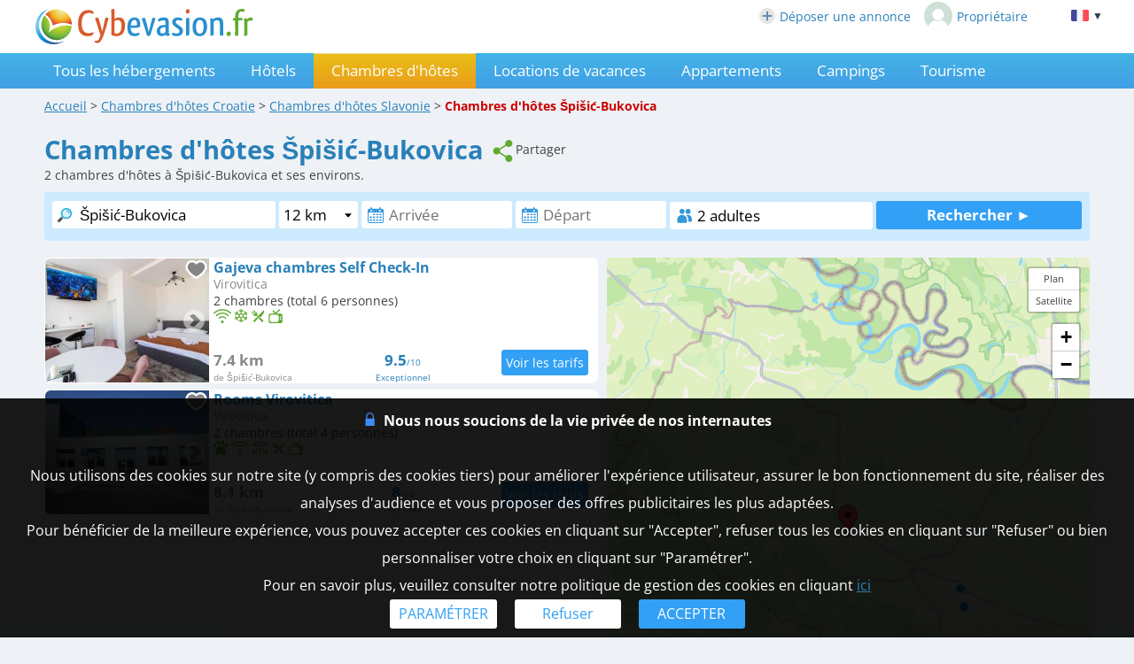

--- FILE ---
content_type: text/html; charset=UTF-8
request_url: https://www.cybevasion.fr/chambres-hotes-spisic-bukovica-v226592.html
body_size: 13499
content:
<!DOCTYPE HTML>
<html lang="fr">
<head>
<meta charset="utf-8">
<meta http-equiv="Content-Type" content="text/html; charset=utf-8">
<meta name="viewport" content="width=device-width, initial-scale=1.0">
<meta name="description" content="Chambres d'hôtes de Špišić-Bukovica (Slavonie) et ses environs">
<meta name="theme-color" content="#1e92d9">
<meta name="msapplication-navbutton-color" content="#1e92d9">
<meta name="apple-mobile-web-app-status-bar-style" content="black-translucent">
<meta property="og:site_name" content="Cybevasion.fr">
<meta property="og:type" content="place">
<meta property="place:location:latitude" content="45.857201">
<meta property="place:location:longitude" content="17.299400">
<meta property="og:url" content="https://www.cybevasion.fr/chambres-hotes-spisic-bukovica-v226592.html">
<meta property="og:title" content="Chambres d'hôtes à Špišić-Bukovica (Slavonie) et ses environs">
<meta property="og:description" content="Chambres d'hôtes de Špišić-Bukovica (Slavonie) et ses environs">
<meta property="og:image" content="https://www.cybevasion.fr/lib3/og_default2.png">
<title>Chambres d'hôtes à Špišić-Bukovica (Slavonie) et ses environs</title>
<style type="text/css">
/* open-sans-regular - latin */
@font-face {
	font-display: swap;
	font-family: 'Open Sans';
	font-style: normal;
	font-weight: 400;
	src: url('/fonts/open-sans-v35-latin-regular.woff2') format('woff2'), url('/fonts/open-sans-v35-latin-regular.ttf') format('truetype');
}
/* open-sans-700 - latin */
@font-face {
	font-display: swap;
	font-family: 'Open Sans';
	font-style: normal;
	font-weight: 700;
	src: url('/fonts/open-sans-v35-latin-700.woff2') format('woff2'), url('/fonts/open-sans-v35-latin-700.ttf') format('truetype');
}
</style>
<link rel="stylesheet" type="text/css" href="/css/normalize.css">
<link rel="stylesheet" type="text/css" href="/css/css_common.css?202505201415">
<link rel="stylesheet" type="text/css" href="/css/css_maps.css?202406121644">
<link rel="stylesheet" type="text/css" href="/css/css_mobile.css?202502261109">
<link rel="stylesheet" type="text/css" href="/css/css_print.css?202305190920" media="print">
<link rel="preload" as="style" href="/javascript/litepicker/litepicker.css?202301121513" onload="this.onload=null;this.rel='stylesheet';this.type='text/css'">
<link rel="preload" as="style" href="/jquery/jquery-ui.css?201912101450" onload="this.onload=null;this.rel='stylesheet';this.type='text/css'">
<link rel="preload" as="style" href="/jquery/jquery.swipebox.min.css?202407301104" onload="this.onload=null;this.rel='stylesheet';this.type='text/css'">
<link rel="preload" as="style" href="/jquery/jquery.qtip.css?201602121739" onload="this.onload=null;this.rel='stylesheet';this.type='text/css'">
<link rel="preload" as="style" href="/jquery/jquery.intlTelInput.css" onload="this.onload=null;this.rel='stylesheet';this.type='text/css'">
<link rel="preload" as="style" href="/javascript/leaflet/leaflet-pegman.css" onload="this.onload=null;this.rel='stylesheet';this.type='text/css'">
<link rel="preload" as="style" href="/javascript/swiper/swiper-bundle.min.css?202411141124" onload="this.onload=null;this.rel='stylesheet';this.type='text/css'">

<!--[if IE 9]>
<style>
select{
	padding-right: 4px;
}
</style>
<![endif]-->
<link rel="stylesheet" type="text/css" href="/css/css_chambreshotes.css?201511261453">

<!-- Google tag (gtag.js) -->
<script async src="https://www.googletagmanager.com/gtag/js?id=G-MRGSVG71Q4"></script>
<script>
	window.dataLayer = window.dataLayer || [];
	function gtag(){dataLayer.push(arguments);}
	gtag('js', new Date());

	gtag('config', 'G-MRGSVG71Q4', {'allow_enhanced_conversions' : true});
</script>


<script async src="https://www.googletagmanager.com/gtag/js?id=AW-1070130545"></script>
<script>
	window.dataLayer = window.dataLayer || [];
	function gtag(){dataLayer.push(arguments);}
	gtag('js', new Date());

	gtag('config', 'AW-1070130545', {'allow_enhanced_conversions' : true});
</script>
</head>

<body>

<div id="body-container">
<div id="header-site" >
<div id="header-site-content">
<div id="logo">
<a href="//www.cybevasion.fr/"><img src="/lib3/svg/logo_cyb.svg" height="40"></a>
</div>
<div id="header_links"><a href="https://www.cybevasion.fr/inscription" style="display: inline-flex;align-items: center;margin-right: 15px;"><img src="/lib3/svg/adherents/plus_.svg" width="18" height="18" style="margin-right: 5px;">Déposer une annonce</a><a href="https://www.cybevasion.fr/adherents/" style="display: inline-flex;align-items: center;"><img src="https://www.cybevasion.fr/img_moncompte" width="32" height="32" style="border-radius: 50%;margin-right: 5px;">Propriétaire</a></div><div class="flag_ordi" id="flags" onclick="disp_lang('show', event);">
<a id="lang_selected"><img src="/lib3/drapeaux3/fr.svg"> <span  style="font-size: 0.8em;">▼</span></a>
<div id="list_flags">
<ul>
<li><div style="padding: 4px;cursor: default;"><img src="/lib3/drapeaux3/fr.svg"> <span style="color: #999999;">Français</span></div></li>
<li><a href="chambres-hotes-spisic-bukovica-v226592_en.html" hreflang="en"><img src="/lib3/drapeaux3/en.svg"> <span>English</span></a></li>
<li><a href="chambres-hotes-spisic-bukovica-v226592_de.html" hreflang="de"><img src="/lib3/drapeaux3/de.svg"> <span>Deutsch</span></a></li>
<li><a href="chambres-hotes-spisic-bukovica-v226592_es.html" hreflang="es"><img src="/lib3/drapeaux3/es.svg"> <span>Español</span></a></li>
<li><a href="chambres-hotes-spisic-bukovica-v226592_it.html" hreflang="it"><img src="/lib3/drapeaux3/it.svg"> <span>Italiano</span></a></li>
<li><a href="chambres-hotes-spisic-bukovica-v226592_nl.html" hreflang="nl"><img src="/lib3/drapeaux3/nl.svg"> <span>Nederlands</span></a></li>
</ul>
</div>
</div>
</div>
</div>

<div id="menu">
<img src="/lib3/menu_hamburger.svg" class="menuImageBurger" id="menuImage"> 
<!--<img src="/lib3/svg/close.svg" style="display: none;" id="menuImageClose"  class="menuImageClose">-->

<div id="menu-container" class="menu_hide">
<div id="menu-content">

<a id="th" href="/tous-les-hebergements-spisic-bukovica-v226592.html">Tous les hébergements</a><a id="ho" href="/hotels-spisic-bukovica-v226592.html">Hôtels</a><div id="ch" class="selected">Chambres d'hôtes</div><a id="gi" href="/gites-spisic-bukovica-v226592.html">Locations de vacances</a><a id="ap" href="/appartements-spisic-bukovica-v226592.html">Appartements</a><a id="ca" href="campings-croatie-p94.html">Campings</a><a id="to" href="tourisme-croatie-p94.html">Tourisme</a><a class="menu_favoris" href="/mes-listes.html" style="text-decoration: none;">Favoris<span style="vertical-align: middle;margin-left: 4px;"><img src="/lib3/svg/heart_nb.svg" width="14" height="14"/></span></a><div class="only_phone-tablet" style="display: none;"><div style="position: relative; padding-top: 0px; top: 0px; padding-bottom: 0px;" class="flagMobile"  id="flags" onclick="disp_lang('show', event);">
<a id="lang_selected"><img src="/lib3/drapeaux3/fr.svg"><span class="nom_lang">Français</span><img id="fleche_lang_mobile" src="/lib3/svg/navigate-next.svg"></a>
<div id="list_flags">
<ul>
<li><div style="padding: 4px;cursor: default;"><img src="/lib3/drapeaux3/fr.svg"> <span style="color: #999999;">Français</span></div></li>
<li><a href="chambres-hotes-spisic-bukovica-v226592_en.html" hreflang="en"><img src="/lib3/drapeaux3/en.svg"> <span>English</span></a></li>
<li><a href="chambres-hotes-spisic-bukovica-v226592_de.html" hreflang="de"><img src="/lib3/drapeaux3/de.svg"> <span>Deutsch</span></a></li>
<li><a href="chambres-hotes-spisic-bukovica-v226592_es.html" hreflang="es"><img src="/lib3/drapeaux3/es.svg"> <span>Español</span></a></li>
<li><a href="chambres-hotes-spisic-bukovica-v226592_it.html" hreflang="it"><img src="/lib3/drapeaux3/it.svg"> <span>Italiano</span></a></li>
<li><a href="chambres-hotes-spisic-bukovica-v226592_nl.html" hreflang="nl"><img src="/lib3/drapeaux3/nl.svg"> <span>Nederlands</span></a></li>
</ul>
</div>
</div>
<script type="text/javascript">
	function partage(from,url,sujet){
		if(from == 'menu' && navigator.share){
			navigator.share({
				title: sujet,
				/*text: 'Check out web.dev.',*/
				url: url,
			})
			.then(() => console.log('Successful share'))
			.catch((error) => console.log('Error sharing', error));
		}else{
			$('#togglePartage-'+from).toggle();
			$.get('favorisDansCookies.php?action=clicPartage');
		}

	}
</script>
<div class="bloc-partage-favoris"><div class="bloc-visible"><div class="sous-bloc-partage-favoris" onclick="partage('menu','https://www.cybevasion.fr/chambres-hotes-spisic-bukovica-v226592.html','Chambres d\'hôtes à Špišić-Bukovica (Slavonie) et ses environs')" style="cursor: pointer;margin-left: 5px;"><img src="/lib3/svg/share.svg"><span class="not_phone-tablet">Partager</span></div></div><div style="display:none" class="togglePartage"><div class="listePartage lienPartage"><a href="" onclick="var r = copyToClipboard_all('lienPage');if(r){var this_ = $(this).find('.btn_copier_lien');this_.html('Lien copié !');setTimeout(function(){$(this_).html('Copier le lien');}, 3000);}return false;"><img src="/lib3/svg/link.svg" alt="Partager par e-mail" width="32" style="height: 100%;"><span id="lienPage" style="display: none;">https://www.cybevasion.fr/chambres-hotes-spisic-bukovica-v226592.html</span><span class="btn_copier_lien">Copier le lien</span></a></div><div class="listePartage lienPartage"><a href="mailto:?subject=Chambres%20d%27h%C3%B4tes%20%C3%A0%20%C5%A0pi%C5%A1i%C4%87-Bukovica%20%28Slavonie%29%20et%20ses%20environs&body=Chambres%20d%27h%C3%B4tes%20%C3%A0%20%C5%A0pi%C5%A1i%C4%87-Bukovica%20%28Slavonie%29%20et%20ses%20environs%0D%0Ahttps%3A%2F%2Fwww.cybevasion.fr%2Fchambres-hotes-spisic-bukovica-v226592.html%0D%0A"><img src="/lib3/svg/social/mail_b.svg" alt="Partager par e-mail" width="32" style="height: 100%;"><span>Partager par e-mail</span></a></div><div class="listePartage lienPartage"><a href="https://www.facebook.com/dialog/send?app_id=592351673215899&link=https%3A%2F%2Fwww.cybevasion.fr%2Fchambres-hotes-spisic-bukovica-v226592.html&redirect_uri=https%3A%2F%2Fwww.cybevasion.fr%2Fchambres-hotes-spisic-bukovica-v226592.html&display=popup" onclick="javascript:openWindow(this.href, '', 600, 600); return false;"><img src="/lib3/svg/social/messenger.svg" alt="Partager sur Messenger" width="32" style="height: 100%;"><span>Partager sur Messenger</span></a></div><div class="listePartage lienPartage"><a href="https://www.facebook.com/sharer/sharer.php?u=https%3A%2F%2Fwww.cybevasion.fr%2Fchambres-hotes-spisic-bukovica-v226592.html" onclick="javascript:openWindow(this.href, '', 600, 600); return false;"><img src="/lib3/svg/social/facebook.svg" alt="Partager sur Facebook" width="32" style="height: 100%;"><span>Partager sur Facebook</span></a></div></div></div></div><span class="only_phone" style="display: none;"><a href="https://www.cybevasion.fr/inscription.html">Déposer une annonce</a><a href="https://www.cybevasion.fr/adherents/">Espace propriétaire</a></span></div>
</div>
</div>

<div id="body-content">
<div id="fil-ariane"><div itemscope itemtype="http://schema.org/BreadcrumbList"><span class="not_phone"><span itemprop="itemListElement" itemscope itemtype="https://schema.org/ListItem"><a href="/" itemprop="item" typeof="WebPage"><span itemprop="name">Accueil</span></a><meta itemprop="position" content="1"></span> &gt; </span><span itemprop="itemListElement" itemscope itemtype="https://schema.org/ListItem"><a href="chambres-hotes-croatie-p94.html" itemprop="item" typeof="WebPage"><span itemprop="name"><span class="not_phone-tablet">Chambres d'hôtes </span>Croatie</span></a><meta itemprop="position" content="2"></span> &gt; <span class="not_phone"><span itemprop="itemListElement" itemscope itemtype="https://schema.org/ListItem"><a href="chambres-hotes-slavonie-r578.html" itemprop="item" typeof="WebPage"><span itemprop="name"><span class="not_phone-tablet">Chambres d'hôtes </span>Slavonie</span></a><meta itemprop="position" content="3"></span></span> &gt; <b><span class="not_phone-tablet">Chambres d'hôtes </span>Špišić-Bukovica</b></div></div>
<div id="header-page">
<h1>Chambres d'hôtes Špišić-Bukovica</h1>

<div class="not_phone" style="display: inline-block; vertical-align: super;">
	<script type="text/javascript">
	function partage(from,url,sujet){
		if(from == 'menu' && navigator.share){
			navigator.share({
				title: sujet,
				/*text: 'Check out web.dev.',*/
				url: url,
			})
			.then(() => console.log('Successful share'))
			.catch((error) => console.log('Error sharing', error));
		}else{
			$('#togglePartage-'+from).toggle();
			$.get('favorisDansCookies.php?action=clicPartage');
		}

	}
</script>
<div class="bloc-partage-favoris"><div class="bloc-visible"><div class="sous-bloc-partage-favoris" onclick="partage('menu','https://www.cybevasion.fr/chambres-hotes-spisic-bukovica-v226592.html','Chambres d\'hôtes à Špišić-Bukovica (Slavonie) et ses environs')" style="cursor: pointer;margin-left: 5px;"><img src="/lib3/svg/share.svg"><span class="not_phone-tablet">Partager</span></div></div><div style="display:none" class="togglePartage"><div class="listePartage lienPartage"><a href="" onclick="var r = copyToClipboard_all('lienPage');if(r){var this_ = $(this).find('.btn_copier_lien');this_.html('Lien copié !');setTimeout(function(){$(this_).html('Copier le lien');}, 3000);}return false;"><img src="/lib3/svg/link.svg" alt="Partager par e-mail" width="32" style="height: 100%;"><span id="lienPage" style="display: none;">https://www.cybevasion.fr/chambres-hotes-spisic-bukovica-v226592.html</span><span class="btn_copier_lien">Copier le lien</span></a></div><div class="listePartage lienPartage"><a href="mailto:?subject=Chambres%20d%27h%C3%B4tes%20%C3%A0%20%C5%A0pi%C5%A1i%C4%87-Bukovica%20%28Slavonie%29%20et%20ses%20environs&body=Chambres%20d%27h%C3%B4tes%20%C3%A0%20%C5%A0pi%C5%A1i%C4%87-Bukovica%20%28Slavonie%29%20et%20ses%20environs%0D%0Ahttps%3A%2F%2Fwww.cybevasion.fr%2Fchambres-hotes-spisic-bukovica-v226592.html%0D%0A"><img src="/lib3/svg/social/mail_b.svg" alt="Partager par e-mail" width="32" style="height: 100%;"><span>Partager par e-mail</span></a></div><div class="listePartage lienPartage"><a href="https://www.facebook.com/dialog/send?app_id=592351673215899&link=https%3A%2F%2Fwww.cybevasion.fr%2Fchambres-hotes-spisic-bukovica-v226592.html&redirect_uri=https%3A%2F%2Fwww.cybevasion.fr%2Fchambres-hotes-spisic-bukovica-v226592.html&display=popup" onclick="javascript:openWindow(this.href, '', 600, 600); return false;"><img src="/lib3/svg/social/messenger.svg" alt="Partager sur Messenger" width="32" style="height: 100%;"><span>Partager sur Messenger</span></a></div><div class="listePartage lienPartage"><a href="https://www.facebook.com/sharer/sharer.php?u=https%3A%2F%2Fwww.cybevasion.fr%2Fchambres-hotes-spisic-bukovica-v226592.html" onclick="javascript:openWindow(this.href, '', 600, 600); return false;"><img src="/lib3/svg/social/facebook.svg" alt="Partager sur Facebook" width="32" style="height: 100%;"><span>Partager sur Facebook</span></a></div></div></div></div>
<br><span id="nb_etabs">2</span> chambres d'hôtes à Špišić-Bukovica et ses environs.</div>

<form id="form_annonces" class="form_with_rayon " action="chambres-hotes-search.html" method="get"><ul id="menu-destination"><li class="select_default" onClick="devSelectDestination();" ><a  class="select_default_a" style="color:white; text-decoration: none" href="#" >Chambres d'hôtes</a><img id="arrow_dev" style="width:20px; color:white; position: absolute; right: 10px !important; margin-top: 5px;" src="https://www.cybevasion.fr/lib3/svg/navigate-down_white.svg"><ul style="background:rgb(228, 229, 229)" id="menu_destnation_content"><li id="th_mobile" class="" class="hebergement_selected" ><a  href="/tous-les-hebergements-spisic-bukovica-v226592.html">Tous les hébergements</a></li><li id="ho_mobile" class=""><a href="/hotels-spisic-bukovica-v226592.html">Hôtels</a></li><li id="ch_mobile" class="hebergement_selected" ><a href="/chambres-hotes-spisic-bukovica-v226592.html">Chambres d'hôtes</a></li><li id="gi_mobile" class=""><a href="/gites-spisic-bukovica-v226592.html" >Locations de vacances</a></li><li id="ap_mobile" class=""><a href="/appartements-spisic-bukovica-v226592.html">Appartements</a></li><li id="ca_mobile" class="" style="margin-right: 0;"><a href="campings-croatie-p94.html">Campings</a></li></ul></li></ul><div id="annoncesbox"><div id="annoncesbox-content"><input type="hidden" name="utm_medium" value="seo-page"><div id="mots_cles_div" class="form_moteur_annonces_input"><input id="mots_cles_destination" name="mots_cles" type="text" placeholder="Destination" class="keywords_form_ann" autocomplete="off" data-tabindex="1" onkeyup="search_suggested_v2(event, 'mots_cles_destination', 'fr', 0, 0, '', 'chambreshotes');" value="&Scaron;pi&scaron;ić-Bukovica"><div id="mots_cles_destination_sugg"></div><input id="type_lieu" name="id_ville" type="hidden" value="226592"></div><div id="rayon_div" class="form_moteur_annonces_input"><select id="rayona" name="rayon"><option value="0.2">0.2 km</option><option value="0.4">0.4 km</option><option value="0.8">0.8 km</option><option value="1.5">1.5 km</option><option value="3">3 km</option><option value="6">6 km</option><option value="12" selected>12 km</option><option value="24">24 km</option></select></div><div id="date_arrivee_div" class="form_moteur_annonces_input"><input id="date_arrivee_m_litepicker" type="text" placeholder="Arrivée" class="input_calendar notranslate with_clear_button hasDatepicker" data-dp2="#date_depart_m_litepicker" data-date_hidden="#date_arrivee_f" data-idtab="date_arrivee_m_litepicker" data-tabindex="2" size="12" autocomplete="off" value="" readonly><input id="date_arrivee_f" type="hidden" name="date_arrivee" value=""><span class="clear_button" >&nbsp;</span></div><div id="date_depart_div" class="form_moteur_annonces_input"><input id="date_depart_m_litepicker" type="text" placeholder="Départ" class="input_calendar notranslate with_clear_button hasDatepicker" data-date_hidden="#date_depart_f" data-idtab="date_arrivee_m_litepicker" size="12" autocomplete="off" value="" readonly><input id="date_depart_f" type="hidden" name="date_depart" value=""><span class="clear_button" >&nbsp;</span></div><div id="nb_personnes_div" class="form_moteur_annonces_input"> <div id="wrap_nb_personnes" ><input type="text" id="nb_personnes_text" class="input_personnes " readonly placeholder="Personnes" value="2 adultes"><div id="nb_personnes_toggle" class="nb_personnes_toggle" data-selector="de7eb1a9"><div class="groupe_nb_personnes groupe_adultes" data-type="nb_adultes"><div class="libelle">Adultes</div><div class="bloc_change_nb_adultes"><div class="action_less"><img src="/lib3/svg/adherents/moins_.svg" width="24px" height="24px"></div><div class="nb">2</div><div class="action_more"><img src="/lib3/svg/adherents/plus_.svg" width="24px" height="24px"></div></div></div><div class="groupe_nb_personnes groupe_enfants" data-type="nb_enfants"><div class="libelle">Enfants</div><div class="bloc_change_nb_enfants"><div class="action_less"><img src="/lib3/svg/adherents/moins_.svg" width="24px" height="24px"></div><div class="nb">-</div><div class="action_more"><img src="/lib3/svg/adherents/plus_.svg" width="24px" height="24px"></div></div></div><div class="ages_enfants" ><div class="conteneur_ages_enfants"></div></div><div class="groupe_nb_personnes groupe_chambres" data-type="nb_chambres"><div class="libelle">Chambres</div><div class="bloc_change_nb_chambres"><div class="action_less"><img src="/lib3/svg/adherents/moins_.svg" width="24px" height="24px"></div><div class="nb">-</div><div class="action_more"><img src="/lib3/svg/adherents/plus_.svg" width="24px" height="24px"></div></div></div><input type="hidden" name="nb_animaux" value="0"><input type="hidden" name="nb_personnes" value="2"><input type="hidden" name="nb_adultes" value="2"><input type="hidden" name="nb_enfants" value="0"><input type="hidden" name="nb_chambres" value="1"><input type="hidden" name="nb_chambres_ann" value="0"><div class="button-main fermer_nb_personnes">Fermer</div></div></div></div><div id="bloc_search_submit"><input type="button" class="button-bleu button-search-moteur" value="Rechercher ►" onclick="verif_form_ann();"></div></div></div></form><div class="modal">
	<div class="please-wait"><img src="/lib3/loader1.gif"><br>Veuillez patienter...<br>nous recherchons les établissements<br>qui correspondent à votre recherche</div>
</div>

<script>
	function devSelectDestination(){
		let objectJavascript = document.getElementById("menu_destnation_content"); 

		const max_height = objectJavascript.style.maxHeight;
		if(max_height >= "15em"){
			$("#menu_destnation_content").css("max-height","0");
			$("#arrow_dev").css("transform","rotate(0deg)");
		}else{
			$("#menu_destnation_content").css("max-height","16em");
			$("#arrow_dev").css("transform","rotate(180deg)");
		}
	}

</script><br>
<div id="results-with-map">

<div  id="blocListResult" class="bloc-listing bloc-listing-50 listing-left-pane">
<a id="result_h5747176" onclick="redir_prg(this);" class="etab" onmouseover="affiche_pin('h5747176');" onmouseout="revert_pin('h5747176');" data-nbp="60">
<div class="etab-content-illus lazy img-mini-liste" data-original="https://q-xx.bstatic.com/xdata/images/hotel/max300/380092589.jpg?k=d90112f2cd37af4de1a702eb41747681cbfb2c11f034ba056690e2c70b3146d1&o=" style="background-image: url('/lib3/empty.gif');background-size: cover; background-position-x: center; background-position-y: center;position: relative;"><div class="bloc-partage-favoris-liste"><div class="bloc-visible"><div class="sous-bloc-partage-favoris imgAddFavoris_5747176" onclick="creation_modale_toutes_listes(event, 5747176, true, false);" style="cursor: pointer;"><div class="coeur_image coeur_image_nb" title="Ajouter à ma liste"></div></div><div class="sous-bloc-partage-favoris imgDeleteFavoris_5747176" onclick="suppr_ann_listes(event, 5747176, true, false);" style="cursor: pointer;display: none;"><div class="coeur_image coeur_image_c" title="Supprimer de ma liste"></div></div></div></div><img src="/lib3/svg/photo_prev.svg" width="14" class="fleche fleche_liste fleche_gauche" data-sens="prev"><img src="/lib3/svg/photo_next.svg" width="14" class="fleche fleche_liste fleche_droite" data-sens="next"></div>
<div class="etab-content-body">
<div style="position: relative;height: 100%;"><div class="force-ellipsis" style="width: 100%; position: absolute; top: 0;"><b class="title link">Gajeva chambres Self Check-In</b></div><br>
<span class="etab-content-address not_phone-tablet">Virovitica<br></span>
<span class="force-ellipsis" style="display: block;">2 chambres (total 6 personnes)</span>
<img src="/lib3/svg/prestas/175.svg" height="16" title="WiFi gratuit"> <img src="/lib3/svg/prestas/27.svg" height="16" title="Climatisation"> <img src="/lib3/svg/prestas/8.svg" height="16" title="Restaurant"> <img src="/lib3/svg/prestas/25.svg" height="16" title="T&eacute;l&eacute;vision"> <div class="etab-content-footer">
<div class="etab-content-footer-item etab-content-footer-dist force-ellipsis"><b>7.4 km</b><span class="mini-texte2 not_phone"><br>de Špišić-Bukovica</span></div><div class="etab-content-footer-item etab-content-footer-avis"><b>9.5</b><span class="mini-texte2">/10<span class="not_phone"><br>
Exceptionnel</span></span>
</div><div class="etab-content-footer-item etab-content-footer-tarif footer-tarif-annonce"><div class="etab-tarifs"><div class="etab-footer" style="pointer-events: auto;" onclick="open_datepicker_search();return false;"><input value="Voir les tarifs" type="button" class="button-bleu" style="padding: 4px;"></div></div></div></div>
</div>
</div>
<form class="redir_prg" action="/redirect/prg" method="POST" style="display: none;"><input name="to" type="hidden" value="L3MvVmlyb3ZpdGljYS0tU2xhdm9uaWUtLUNyb2F0aWU/[base64]"></form></a>

<a id="result_h5380735" onclick="redir_prg(this);" class="etab" onmouseover="affiche_pin('h5380735');" onmouseout="revert_pin('h5380735');" data-nbp="15">
<div class="etab-content-illus lazy img-mini-liste" data-original="https://q-xx.bstatic.com/xdata/images/hotel/max300/7719663.jpg?k=50aaf2e34c003e845932cc7764ca5bdbdd89f632ff3ba67f9a57bbb9f2a0d6b2&o=&a=303412" style="background-image: url('/lib3/empty.gif');background-size: cover; background-position-x: center; background-position-y: center;position: relative;"><div class="bloc-partage-favoris-liste"><div class="bloc-visible"><div class="sous-bloc-partage-favoris imgAddFavoris_5380735" onclick="creation_modale_toutes_listes(event, 5380735, true, false);" style="cursor: pointer;"><div class="coeur_image coeur_image_nb" title="Ajouter à ma liste"></div></div><div class="sous-bloc-partage-favoris imgDeleteFavoris_5380735" onclick="suppr_ann_listes(event, 5380735, true, false);" style="cursor: pointer;display: none;"><div class="coeur_image coeur_image_c" title="Supprimer de ma liste"></div></div></div></div><img src="/lib3/svg/photo_prev.svg" width="14" class="fleche fleche_liste fleche_gauche" data-sens="prev"><img src="/lib3/svg/photo_next.svg" width="14" class="fleche fleche_liste fleche_droite" data-sens="next"></div>
<div class="etab-content-body">
<div style="position: relative;height: 100%;"><div class="force-ellipsis" style="width: 100%; position: absolute; top: 0;"><b class="title link">Rooms Virovitica</b></div><br>
<span class="etab-content-address not_phone-tablet">Virovitica<br></span>
<span class="force-ellipsis" style="display: block;">2 chambres (total 4 personnes)</span>
<img src="/lib3/svg/prestas/2.svg" height="16" title="Animaux accept&eacute;s"> <img src="/lib3/svg/prestas/175.svg" height="16" title="WiFi gratuit"> <img src="/lib3/svg/prestas/44.svg" height="16" title="Terrasse"> <img src="/lib3/svg/prestas/8.svg" height="16" title="Restaurant"> <img src="/lib3/svg/prestas/25.svg" height="16" title="T&eacute;l&eacute;vision"> <div class="etab-content-footer">
<div class="etab-content-footer-item etab-content-footer-dist force-ellipsis"><b>8.1 km</b><span class="mini-texte2 not_phone"><br>de Špišić-Bukovica</span></div><div class="etab-content-footer-item etab-content-footer-avis"><b>8</b><span class="mini-texte2">/10<span class="not_phone"><br>
Très bien</span></span>
</div><div class="etab-content-footer-item etab-content-footer-tarif footer-tarif-annonce"><div class="etab-tarifs"><div class="etab-footer" style="pointer-events: auto;" onclick="open_datepicker_search();return false;"><input value="Voir les tarifs" type="button" class="button-bleu" style="padding: 4px;"></div></div></div></div>
</div>
</div>
<form class="redir_prg" action="/redirect/prg" method="POST" style="display: none;"><input name="to" type="hidden" value="L3MvVmlyb3ZpdGljYS0tU2xhdm9uaWUtLUNyb2F0aWU/[base64]"></form></a>

</div>

<div id="blocRight" class="bloc-listing bloc-listing-50 listing-right-pane">
<div id="map-block">
    <div id="map-canvas"></div>
	<div style="display : none"  id="swiperMap" class="swiper mySwiper swiperMap"><div class="swiper-wrapper"><div id="slide_0" class="swiper-slide" style="background: white"><div id="etab_5747176"  class="etab etab_map"><div onclick="closeWiper(event)" style="width: 15px; position: absolute;  z-index: 99; background: white; border-radius: 25px;  padding: 5px; margin: 3px;" class="bloc-close-swiper"><svg xmlns="http://www.w3.org/2000/svg" viewBox="0 0 1128.9 1128.9" focusable="false" fill="#848484" style="display: block; width: 15px;"><path d="M690.8 564.5L985.2 270a89.4 89.4 0 1 0-126.4-126.4L564.4 438 270 143.7A89.3 89.3 0 1 0 143.6 270L438 564.5 143.6 858.8A89.4 89.4 0 1 0 270 985.2L564.4 691l294.4 294.3a89 89 0 0 0 126.5 0c35-34.8 35-91.5 0-126.4z"/></svg></div><a id="popup_img_h5747176" onclick="redir_prg(this);" style="display: block;text-decoration: none;cursor: pointer;" data-nbp="60"><div data-original="https://q-xx.bstatic.com/xdata/images/hotel/max300/380092589.jpg?k=d90112f2cd37af4de1a702eb41747681cbfb2c11f034ba056690e2c70b3146d1&o=" class="etab-content-illus lazy img-mini-liste" style="background-image: url('https://q-xx.bstatic.com/xdata/images/hotel/max300/380092589.jpg?k=d90112f2cd37af4de1a702eb41747681cbfb2c11f034ba056690e2c70b3146d1&o='); background-size: cover; background-position: 50% 50%;position: relative;"><div class="bloc-partage-favoris-liste"><div class="bloc-visible"><div class="sous-bloc-partage-favoris imgAddFavoris_5747176" onclick="creation_modale_toutes_listes(event, 5747176, true, false);" style="cursor: pointer;"><div class="coeur_image coeur_image_nb" title="Ajouter à ma liste"></div></div><div class="sous-bloc-partage-favoris imgDeleteFavoris_5747176" onclick="suppr_ann_listes(event, 5747176, true, false);" style="cursor: pointer;display: none;"><div class="coeur_image coeur_image_c" title="Supprimer de ma liste"></div></div></div></div></div>
<div class="etab-content-body"><div class="force-ellipsis" style="width: 99%; position: absolute; top: 0; font-size: 1em;"><b class="title link">Gajeva chambres Self Check-In</b></div><br>
<span class="description"><span class="force-ellipsis" style="display: block; color: #666666;">2 chambres (total 6 personnes)</span>
<img src="/lib3/svg/prestas/175.svg" height="16" title="WiFi gratuit"> <img src="/lib3/svg/prestas/27.svg" height="16" title="Climatisation"> <img src="/lib3/svg/prestas/8.svg" height="16" title="Restaurant"> <img src="/lib3/svg/prestas/25.svg" height="16" title="T&eacute;l&eacute;vision"> </span><div class="etab-content-footer"><div class="bottom-center_map force-ellipsis"><div style="text-align: left" class="moyenne-etab">9.5<span class="mini-texte" style="font-weight: normal;">/10</span></div> 
</div><div class="bottom-right_map"><div class="tarif-etab"><div class="etab-footer" style="pointer-events: auto;" onclick="open_datepicker_search();return false;"><input value="Voir les tarifs" type="button" class="button-bleu" style="padding: 4px;"></div></div></div></div></div>
<form class="redir_prg" action="/redirect/prg" method="POST" style="display: none;"><input name="to" type="hidden" value="L3MvVmlyb3ZpdGljYS0tU2xhdm9uaWUtLUNyb2F0aWU/[base64]"></form></a></div></div><div id="slide_1" class="swiper-slide" style="background: white"><div id="etab_5380735"  class="etab etab_map"><div onclick="closeWiper(event)" style="width: 15px; position: absolute;  z-index: 99; background: white; border-radius: 25px;  padding: 5px; margin: 3px;" class="bloc-close-swiper"><svg xmlns="http://www.w3.org/2000/svg" viewBox="0 0 1128.9 1128.9" focusable="false" fill="#848484" style="display: block; width: 15px;"><path d="M690.8 564.5L985.2 270a89.4 89.4 0 1 0-126.4-126.4L564.4 438 270 143.7A89.3 89.3 0 1 0 143.6 270L438 564.5 143.6 858.8A89.4 89.4 0 1 0 270 985.2L564.4 691l294.4 294.3a89 89 0 0 0 126.5 0c35-34.8 35-91.5 0-126.4z"/></svg></div><a id="popup_img_h5380735" onclick="redir_prg(this);" style="display: block;text-decoration: none;cursor: pointer;" data-nbp="15"><div data-original="https://q-xx.bstatic.com/xdata/images/hotel/max300/7719663.jpg?k=50aaf2e34c003e845932cc7764ca5bdbdd89f632ff3ba67f9a57bbb9f2a0d6b2&o=&a=303412" class="etab-content-illus lazy img-mini-liste" style="background-image: url('https://q-xx.bstatic.com/xdata/images/hotel/max300/7719663.jpg?k=50aaf2e34c003e845932cc7764ca5bdbdd89f632ff3ba67f9a57bbb9f2a0d6b2&o=&a=303412'); background-size: cover; background-position: 50% 50%;position: relative;"><div class="bloc-partage-favoris-liste"><div class="bloc-visible"><div class="sous-bloc-partage-favoris imgAddFavoris_5380735" onclick="creation_modale_toutes_listes(event, 5380735, true, false);" style="cursor: pointer;"><div class="coeur_image coeur_image_nb" title="Ajouter à ma liste"></div></div><div class="sous-bloc-partage-favoris imgDeleteFavoris_5380735" onclick="suppr_ann_listes(event, 5380735, true, false);" style="cursor: pointer;display: none;"><div class="coeur_image coeur_image_c" title="Supprimer de ma liste"></div></div></div></div></div>
<div class="etab-content-body"><div class="force-ellipsis" style="width: 99%; position: absolute; top: 0; font-size: 1em;"><b class="title link">Rooms Virovitica</b></div><br>
<span class="description"><span class="force-ellipsis" style="display: block; color: #666666;">2 chambres (total 4 personnes)</span>
<img src="/lib3/svg/prestas/2.svg" height="16" title="Animaux accept&eacute;s"> <img src="/lib3/svg/prestas/175.svg" height="16" title="WiFi gratuit"> <img src="/lib3/svg/prestas/44.svg" height="16" title="Terrasse"> <img src="/lib3/svg/prestas/8.svg" height="16" title="Restaurant"> <img src="/lib3/svg/prestas/25.svg" height="16" title="T&eacute;l&eacute;vision"> </span><div class="etab-content-footer"><div class="bottom-center_map force-ellipsis"><div style="text-align: left" class="moyenne-etab">8<span class="mini-texte" style="font-weight: normal;">/10</span></div> 
</div><div class="bottom-right_map"><div class="tarif-etab"><div class="etab-footer" style="pointer-events: auto;" onclick="open_datepicker_search();return false;"><input value="Voir les tarifs" type="button" class="button-bleu" style="padding: 4px;"></div></div></div></div></div>
<form class="redir_prg" action="/redirect/prg" method="POST" style="display: none;"><input name="to" type="hidden" value="L3MvVmlyb3ZpdGljYS0tU2xhdm9uaWUtLUNyb2F0aWU/[base64]"></form></a></div></div></div><div class="swiper-pagination"></div><div class="swiper-scrollbar"></div></div>    <div style="text-align: center; padding-top: 5px; font-size: 1.1em;"><img src="/lib3/adherents/info.png" style="margin-bottom: -3px;"> Affinez les résultats en déplaçant la carte ou en zoomant.</div>
</div>
</div>

</div>


</div>



<div id="footer">
	<div id="footer-content">
		<div class="footer-div footer-left">&copy; Copyright 1998 - 2026 Cybevasion<br>
			<a href="/imprint?utm_source=cy25&utm_medium=seo-page&utm_content=%2Fchambres-hotes-spisic-bukovica-v226592.html&utm_term=FR">Mentions légales</a> |<a href="/privacy?utm_source=cy25&utm_medium=seo-page&utm_content=%2Fchambres-hotes-spisic-bukovica-v226592.html&utm_term=FR">Confidentialité</a> |<a href="/gtc?utm_source=cy25&utm_medium=seo-page&utm_content=%2Fchambres-hotes-spisic-bukovica-v226592.html&utm_term=FR">CGU</a> |<a href="/legal-info?utm_source=cy25&utm_medium=seo-page&utm_content=%2Fchambres-hotes-spisic-bukovica-v226592.html&utm_term=FR">Informations légales</a> | <a href="https://holidu.hintbox.de" target="_blank">Système d'alerte</a>			<span id="moncompte_link_footer"> | 
				<a href="https://www.cybevasion.fr/adherents/">Espace propriétaire</a>
			</span>
		</div>
		<div class="footer-div footer-right">
			<a href="https://www.facebook.com/cybevasion" target="_blank" alt="Facebook" title="Facebook">
				<img src="/lib3/facebook.png">
			</a> 
			<a href="https://twitter.com/Cybevasion" target="_blank" alt="Twitter" title="Twitter">
				<img src="/lib3/twitter.png">
			</a>
			<a href="https://www.instagram.com/cybevasion/" target="_blank" alt="Instagram" title="Instagram">
				<img src="/lib3/instagram.png">
			</a>
		</div>
	</div>
</div>

</div>

<script type="text/javascript" src="/jquery/jquery-2.1.1.min.js"></script>
<script type="text/javascript" src="/jquery/jquery.extensions.js"></script>
<script type="text/javascript" src="/jquery/jquery-ui.js?201901301702"></script>
<script type="text/javascript" src="/jquery/jquery.qtip.min.js?201602121739"></script>
<script type="text/javascript" src="/jquery/lazyload2.js"></script>
<script type="text/javascript" src="/jquery/imagesloaded.pkg.min.js"></script>
<script type="text/javascript" src="/javascript/javascript_gen.js?202505191637"></script>
<script type="text/javascript" src="/javascript/locale/fr.js?202502211103"></script>
<script type="text/javascript" src="/jquery/jquery.ui.datepicker-fr.js"></script>
<script type="text/javascript" src="/jquery/jquery.placeholder.js" async></script>
<script type="text/javascript" src="/jquery/jquery.hc-sticky.js"></script>
<script type="text/javascript" src="/jquery/jquery.rwdImageMaps.min.js"></script>
<script type="text/javascript" src="/jquery/jquery.scrollTo-min.js"></script>
<script type="text/javascript" src="/jquery/jquery.swipebox.min.js?202407301140"></script>
<script type="text/javascript" src="/jquery/jquery.visible.js" async></script>
<script type="text/javascript" src="/jquery/jquery.intlTelInput.min.js"></script>
<script type="text/javascript" src="/jquery/jquery.ui.touch-punch.min.js" async></script>
<script type="text/javascript" src="/jquery/jquery-event-swipe.js" async></script>
<script type="text/javascript" src="/javascript/litepicker/litepicker.js?202208101507"></script>

<script type="text/javascript" src="/javascript/cookiechoices.js?202505131010"></script><script type="text/javascript">
document.addEventListener('DOMContentLoaded', function(event) {
	cookieChoices.showCookieConsentBar('<b><img style=\"width:15px; margin-right:8px;\" src=\"https://www.cybevasion.fr/lib3/svg/cadena2.svg\">Nous nous soucions de la vie privée de nos internautes</b><br><br>Nous utilisons des cookies sur notre site (y compris des cookies tiers) pour améliorer l\'expérience utilisateur, assurer le bon fonctionnement du site, réaliser des analyses d\'audience et vous proposer des offres publicitaires les plus adaptées.<br>Pour bénéficier de la meilleure expérience, vous pouvez accepter ces cookies en cliquant sur \"Accepter\", refuser tous les cookies en cliquant sur \"Refuser\" ou bien personnaliser votre choix en cliquant sur \"Paramétrer\".<br>Pour en savoir plus, veuillez consulter notre politique de gestion des cookies en cliquant <a href=\"cookies.html\">ici</a>', 'ACCEPTER', 'PARAMÉTRER', 'cookies.html');
});
</script>

<script>
	var myLazyLoad = new LazyLoad({
		threshold: 200,
		elements_selector: ".lazy",
	});

	if(typeof cyb == 'undefined'){
		cyb = {};
	}
	cyb.section_site = 'chambreshotes';

	var is_pwa = false;
	var is_ios = false;
	var is_android = false;
	if(is_pwa){
		document.querySelector('body').classList.add('is_pwa');
	}
	if(is_ios){
		document.querySelector('body').classList.add('is_ios');
	}
	if(is_android){
		document.querySelector('body').classList.add('is_android');
	}
</script>

<script type="text/javascript" src="/javascript/javascript_search.js?202505221535"></script>
<script type="text/javascript">
var pluscriteres = 'plus d\'options ▼';
var moinscriteres = 'moins d\'options ▲';
$(document).ready(function(){
	init_events_filtres_moteur(true);
});
</script><script type="text/javascript" src="/javascript/javascript_favoris.js?202408290939"></script><script type="text/javascript">
	var type_aff = 'liste';
	var is_scroll_map = true;
</script>
<link rel="stylesheet" href="/javascript/leaflet/leaflet.css">
<script src="/javascript/leaflet/leaflet.js"></script>
<script src="/javascript/leaflet/leaflet-omnivore-v0-3-1.min.js?201806281455"></script>
<script type="text/javascript" src="/javascript/javascript_maps_v2.js?202412031024"></script>

<script type="text/javascript">
$(window).load(function(){
	ma_carte.on('dragend', actualiserListe);
	ma_carte.on('zoomend', actualiserListe);
	zoomMin = ma_carte.options.minZoom;
});

// Corrige le bug du retour-arrière sur Firefox et IE
$(window).unload(function(){});

var latLngPremierChargement = '';
var nePasRechargerResults = false;

function actualiserListe(){
	var zoomActuel = ma_carte.getZoom();
	zoomMin = ma_carte.options.minZoom;
	if(zoomActuel < zoomMin){
		nePasRechargerResults = true;
		ma_carte.setZoom(zoomMin+1);
		confirmJquery('Vous ne pouvez pas dézoomer plus.', 'Ok');
		return;
	}
	if(nePasRechargerResults){
		nePasRechargerResults = false;
		return;
	}
	
	latLngBounds = ma_carte.getBounds();
	nordEst = latLngBounds.getNorthEast().wrap();
	sudOuest = latLngBounds.getSouthWest().wrap();
	neLng = nordEst.lng;
	neLat = nordEst.lat;
	soLng = sudOuest.lng;
	soLat = sudOuest.lat;
	
	var centre_lat_lng = ma_carte.getCenter();
	if(latLngPremierChargement == ''){
		latLngPremierChargement = centre_lat_lng;
	}
	
	var urlAppel = window.location.protocol + "//" + window.location.host + '/';

	var query = location.search.substr(1);
	var tabParamUrl = [];
	var i = 0;
	query.split("&").forEach(function(part) {
		var item = part.split("=");
		tabParamUrl[i] = {};
		tabParamUrl[i].cle = decodeURIComponent(item[0]);
		tabParamUrl[i].val = decodeURIComponent(item[1]);
		i++;
	});
	
	// Construction des paramètres provenant de l'url
	var isOrderExist = false;
	var paramOrder = '';
	var parametresUrlOriginale = '';
	var premierTourDeBoucle = true;
	if(count(tabParamUrl) > 0){
		for(var i in tabParamUrl){
			// recherche du paramètre 'order' dans les paramètres de l'url
			if(tabParamUrl[i].cle == 'order'){
				isOrderExist = true;
				paramOrder = tabParamUrl[i].val;
			}
			// Si 'order' ou 'rayon' est trouvé, on ne les rajoute pas à 'parametresUrlOriginale'
			if(tabParamUrl[i].cle == 'order' || tabParamUrl[i].cle == 'rayon'){
				delete tabParamUrl[i];
			} else {
				if(premierTourDeBoucle){
					premierTourDeBoucle = false;
					parametresUrlOriginale += '?';
				} else {
					parametresUrlOriginale += '&';
				}
				parametresUrlOriginale += tabParamUrl[i].cle + '=' + encodeURIComponent(tabParamUrl[i].val);
			}
		}
	}
	if(!isOrderExist){
		paramOrder = '';
	}
	
	$.ajax({
		method: "GET",
		url: urlAppel + "actualiserListeSelonMaps.php" + parametresUrlOriginale,
		data: { nordEstLng:neLng, 
			nordEstLat:neLat, 
			sudOuestLng:soLng, 
			sudOuestLat:soLat, 
			section_site: 'chambreshotes', 
			lat_origine:centre_lat_lng.lat, 
			lon_origine:centre_lat_lng.lng, 
			langue:'fr',
			order: paramOrder,
			latPremierChargement: '45.857201',
			lngPremierChargement: '17.299400',
			ville_origine: 'Špišić-Bukovica'
		},
		beforeSend: function() {
			$('body').addClass('loading');
		}
	}).done(function(nouveauHtml) {
		$('body').removeClass('loading');
		if($('#carte_m').css("display") == 'none'){
			type_aff = 'carte';
		}
		if(nouveauHtml != ''){
			for(i in markers){
				if(markers[i].options.mode_marker == 'etab'){
					// markers[i].setMap(null);
					ma_carte.removeLayer(markers[i]);
					delete markers[i];
				}
			}
			$('.listing-left-pane').html(nouveauHtml);
			if(type_aff == 'carte' && parseInt(screen.width) <= 530){
				$('#sort-bar').css('width','98vw');
				$('#carte_m').css('display','none');
				$('#liste_m').css('display','inline-block');
			}
			var rangeSlider = document.getElementById('slider-range');
						if(rangeSlider){
				noUiSlider.create(rangeSlider, {
					start: [20,500],
					connect: true,
					step: 10,
					range: {
						'min': 20,
						'max': 500					}
				});

				// Set visual min and max values and also update value hidden form inputs
				rangeSlider.noUiSlider.on('update', function(values, handle) {
					var value = Math.round(values[handle]);
					if (handle == 0) {
						$('#filtre_prix_mini').val(value);
					} else {
						$('#filtre_prix_maxi').val(value);
					}

					if("createEvent" in document){
						var evt = document.createEvent("HTMLEvents");
						evt.initEvent("change", false, true);
						if (handle == 0) {
							$('#filtre_prix_mini')[0].dispatchEvent(evt);
						} else {
							$('#filtre_prix_maxi')[0].dispatchEvent(evt);
						}
					} else {
						if (handle == 0) {
							$('#filtre_prix_mini')[0].fireEvent("onchange");
						} else {
							$('#filtre_prix_maxi')[0].fireEvent("onchange");
						}
					}
				});

				$('#filtre_prix_mini')[0].addEventListener('change', function (event) {
					if(event.isTrusted){
						rangeSlider.noUiSlider.set([this.value, null]);
						$(rangeSlider.noUiSlider).change();
					}			
				});
				$('#filtre_prix_maxi')[0].addEventListener('change', function (event) {
					if(event.isTrusted){
						rangeSlider.noUiSlider.set([null, this.value]);
						$(rangeSlider.noUiSlider).change();
					}
				});
			}
			
		}


			}).fail(function(){
				$('body').removeClass('loading');
				console.log('aucune réponse du serveur ...');
			});
		}

function modifierDistance(nouvelleDistance){
	// Modification de la distance dans le moteur de recherche
	var tabDistance = [];
	
	var selecteur = $('select[name=rayon] option');
	
	if(selecteur.length > 0){
		selecteur.each(function(){
			tabDistance.push(parseFloat($(this).attr('value')));
		});
		
		var distanceParPallier = tabDistance[0];
		
		if(nouvelleDistance == 0){
		} else {
			if(tabDistance.length == 0){
				return;
			}
			
			var distanceParPallier = tabDistance.reduce(function (prev, curr) {
				return (Math.abs(curr - nouvelleDistance) < Math.abs(prev - nouvelleDistance) ? curr : prev);
			});
		}
		$('select[name=rayon]').val(distanceParPallier);

		var lat_lon_tmp = ma_carte.getCenter().lat.toFixed(6) + ',' + ma_carte.getCenter().lng.toFixed(6);
		if(document.getElementById('lat_lon_centre') == null){
			var new_elem = createElement('input', 'id=lat_lon_centre', 'type=hidden', 'name=lat_lon_centre', 'value='+lat_lon_tmp);
			insertAfter(new_elem, document.getElementById('type_lieu'));
		} else {
			document.getElementById('lat_lon_centre').value = lat_lon_tmp;
		}
		
		var url = window.location.protocol + '//' + window.location.hostname + window.location.pathname;
		if(window.location.search == ''){
			return;
			//url += '?rayon=' + distanceParPallier;
		} else {
			var rayon_found = false;
			var lat_lon_centre_found = false;

			var search = window.location.search;
			search = search.substring(1);
			var tabArgs = search.split('&');

			var newSearch = '?';
			for(i in tabArgs){
				var tabParam = tabArgs[i].split('=');
				if(tabParam[0] == 'rayon'){
					rayon_found = true;
					tabParam[1] = distanceParPallier;
				}
				if(tabParam[0] == 'lat_lon_centre'){
					lat_lon_centre_found = true;
					tabParam[1] = lat_lon_tmp;
				}
				newSearch += tabParam[0] + '=' + tabParam[1] + '&';
			}
			if(!rayon_found){
				newSearch += 'rayon=' + distanceParPallier + '&';
			}
			if(!lat_lon_centre_found){
				newSearch += 'lat_lon_centre=' + lat_lon_tmp + '&';
			}
			
			url += newSearch.substring(0, newSearch.length - 1);
		}
		history.pushState({path: this.path}, 'nouvelleUrl', url);
	}
}
</script>
<script type="text/javascript" src="//ajax.googleapis.com/ajax/libs/swfobject/2.2/swfobject.js" async></script>
<link rel="stylesheet" type="text/css" href="/javascript/highslide/highslide.css?201803051053">
<script type="text/javascript" src="/javascript/highslide/highslide-full.js?201803051053"></script>
<script type="text/javascript"> 
hs.preserveContent = false;
hs.captionEval = 'this.thumb.title';
hs.addSlideshow({
	interval: 5000,
	repeat: true,
	useControls: true,
	fixedControls: false,
	overlayOptions: {
		opacity: .6,
		position: 'bottom center',
		hideOnMouseOut: true
	}
});
hs.transitions = ['expand', 'crossfade'];
hs.registerOverlay({
	html: '<div class="closebutton" onclick="return hs.close(this)" title="Close"></div>',
	position: 'top right',
	fade: 0,
	useOnHtml: true
});
</script>
<script>
var mapOptions = {
	zoom: 11,
	minZoom: 10,
	maxZoom: 17,
	center: [45.857201,17.299400],
	scrollWheelZoom: false,
	doubleRightClickZoom: true,
};
ma_carte = L.map('map-canvas', mapOptions);
tile_layers = [];
add_layer_maps = function(layer_name, styles){
	layer_name = layer_name.toLowerCase();
	styles = (typeof styles == 'undefined') ? [{ featureType: "poi.business", elementType: "labels", stylers: [{visibility: "off"}] }] : styles;
	if(typeof styles == 'string'){
		styles = styles.substring(styles.indexOf('styles:')).trim();
	}
	if(typeof tile_layers[layer_name] == 'undefined'){
		if(layer_name=='apple_plan' || layer_name=='apple_satellite'){
			if(typeof mapkit != 'undefined'){
				load_layer_mapkit_mutant(layer_name, true);
			} else {
				$.ajax({
					url: 'https://cdn.apple-mapkit.com/mk/5.x.x/mapkit.js',
					dataType: "script",
					cache: true,
					success: function (){
						$.ajax({
							url: '/javascript/leaflet/leaflet-mapkitmutant.min.js',
							dataType: "script",
							cache: true,
							success: function (){
								load_layer_mapkit_mutant(layer_name, false);
							}
						});
					}
				});
			}
		}
		if(layer_name.indexOf('mapbox_gl') != -1){
			if(typeof layer_mapbox_gl_glob != 'undefined'){
				load_layer_mapbox_gl(layer_name, true);
			} else {
				$.ajax({
					url: 'https://www.cybevasion.fr/javascript/leaflet/mapbox-gl/mapbox-gl-v1.6.1.js',
					dataType: "script",
					cache: true, // Cache autorisé
					success: function (){
						$.ajax({
							url: 'https://www.cybevasion.fr/javascript/leaflet/mapbox-gl/leaflet-mapbox-gl.js',
							dataType: "script",
							cache: true, // Cache autorisé
							success: function (){
								load_layer_mapbox_gl(layer_name, false);
							}
						});
					}
				});
			}
		}
		var xmlhttp = new XMLHttpRequest();
		xmlhttp.open('GET', 'https://www.cybevasion.fr/stats_cartes.php?type='+layer_name);
		xmlhttp.send();
	} else {
		tile_layers[layer_name].layer.addTo(ma_carte);
	}
};
load_layer_mapkit_mutant = function(layer_name, loaded){
	var nom_tmp = 'Plan';
	var type_layer_tmp = mapkit.Map.MapTypes.Standard;
	if(layer_name == 'apple_satellite'){
		 nom_tmp = 'Plan';
		 type_layer_tmp = mapkit.Map.MapTypes.Hybrid;
	}
	var layer_apple = {};
	if(!loaded){
		layer_apple = L.mapkitMutant({
			type: type_layer_tmp,
			attribution: '<img src="https://www.cybevasion.fr/lib3/apple_logo_maps.png" style="vertical-align: bottom;"> <a href="https://www.apple.com/legal/internet-services/maps/terms-fr.html" target="_blank">Mentions légales</a>',
			authorizationCallback: function(done) {
				var xhr = new XMLHttpRequest();
				xhr.open('GET', '/get_jwt.php');
				xhr.addEventListener('load', function() {
					done(this.responseText);
				});
				xhr.send();
			}
		}).addTo(ma_carte);
		layer_apple_glob = layer_apple;
	} else {
		layer_apple = layer_apple_glob;
		layer_apple._mutant.mapType = type_layer_tmp;
	}
	tile_layers[layer_name] = {
		nom: nom_tmp,
		layer: layer_apple
	};
};
load_layer_mapbox_gl = function(layer_name, loaded){
	var nom_tmp = 'Plan';
	var style_layer = 'mapbox://styles/cybevasion/cjn1goapy65dj2rsepa1xd4r2';
	if(layer_name == 'mapbox_gl_satellite'){
		nom_tmp = 'Satellite';
		style_layer = 'mapbox://styles/mapbox/satellite-streets-v11';
	}
	if(layer_name == 'mapbox_gl_relief'){
		nom_tmp = 'Relief';
		style_layer = 'mapbox://styles/mapbox/outdoors-v11';
	}
	if(loaded){
		if(typeof tile_layers[layer_name] == 'undefined'){
			loaded = false;
		}
	}
	var layer_mapbox_gl = {};
	if(!loaded){
		layer_mapbox_gl = L.mapboxGL({
			accessToken: 'pk.eyJ1IjoiY3liZXZhc2lvbiIsImEiOiJjbWtkOWlxa2owMjk5M2ZyMHE0MjV5azVtIn0.2YF8fePKo4f5mjIsUD_7Cg',
			padding: 0,
			style: style_layer,
			attribution: '<a href="https://www.openstreetmap.org/" target="_blank">OpenStreetMap</a> &copy;, <a href="https://www.mapbox.com/about/maps/" target="_blank">Mapbox</a> &copy;, <a href="https://www.mapbox.com/map-feedback/" target="_blank">Améliorer cette carte</a>',
		}).addTo(ma_carte);
		layer_mapbox_gl_glob = layer_mapbox_gl;
	} else {
		layer_mapbox_gl = layer_mapbox_gl_glob;
	}
	tile_layers[layer_name] = {
		nom: nom_tmp,
		layer: layer_mapbox_gl
	};
};
change_carte = function(new_fond_carte){
	for(var i in tile_layers){
		if(ma_carte.hasLayer(tile_layers[i].layer)){
			ma_carte.removeLayer(tile_layers[i].layer);
		}
	}
	add_layer_maps(new_fond_carte);
};
var control_tiles = L.control({position: 'topright'});
control_tiles.onAdd = function (ma_carte) {
	var div = L.DomUtil.create('div', 'bloc-change-cartes leaflet-bar');
	div.innerHTML = '';
	div.innerHTML += '<div class="change-carte" onclick="change_carte(\'apple_plan\');">Plan</div>';
	div.innerHTML += '<div class="change-carte" onclick="change_carte(\'mapbox_gl_satellite\');">Satellite</div>';
	return div;
};
control_tiles.addTo(ma_carte);
ma_carte.zoomControl.setPosition('topright');
L.control.scale({imperial: false}).addTo(ma_carte);
add_layer_maps('apple_plan');
var my_markers = [
	{id: 'orig',lat: 45.857201,lon: 17.299400,type_marker: tab_markers['drapeau'],class: '',html: '<b>Špišić-Bukovica</b>',no_autozoom: '0',mode_marker: 'global',montantMarkerWithLabel: 'false',heightMax: 0,ann_dispo: 0,set_circle: 0,is_hotel: '',},
	{id: 'h5747176',lat: 45.830639,lon: 17.386289,type_marker: tab_markers['mini-pin2'],class: 'full-size no_margin',html: '',no_autozoom: '0',mode_marker: 'etab',montantMarkerWithLabel: 'false',heightMax: 124,ann_dispo: 0,set_circle: 0,is_hotel: '1',},
	{id: 'h5380735',lat: 45.821241,lon: 17.389582,type_marker: tab_markers['mini-pin2'],class: 'full-size no_margin',html: '',no_autozoom: '0',mode_marker: 'etab',montantMarkerWithLabel: 'false',heightMax: 124,ann_dispo: 0,set_circle: 0,is_hotel: '1',},
];
setMarkers_v2(ma_carte, my_markers, false);
function toggle_map(type){
	if(type == 'liste'){
	// if($('body').hasClass('results-only-map')){
		$('body').removeClass('results-only-map');
		$('#liste_m').hide();
		$('#carte_m').css('display','inline-block');
		$('#map-block').css('width','0px');
		$('#map-block').css('inset','auto');
		$('#map-block').css('position','relative');
		$('#map-block').hide();

		$('#blocListResult').removeClass('hide-children');
		$('#blocRight').css('display','table-cell');

		$('#blocRight').addClass('listing-right-pane');
		$('#results-with-map').css('display','table');
		$('#sort-bar').css('width','');
		$('#header-page').css('display','');

	} else {
		$('#map-block').show();
		$('#map-block').css('width','98vw');
		$('#map-block').css('inset','0px auto auto 0px');
		$('#map-block').css('position','relative');
		$('#carte_m').hide();
		$('#blocRight').removeClass('listing-right-pane');
		$('#blocRight').css('display','block');
		$('#liste_m').css('display','inline-block');
		
		$('#header-page').css('display','none');

		if($('#map-block').parents().first().hasClass('wrapper-sticky')){
			$('#map-block').hcSticky('destroy');
		}
		ma_carte.invalidateSize();
		$('#blocListResult').addClass('hide-children');
		$('#results-with-map').css('display','block');
		$('#sort-bar').css('width','98vw');


	}
}</script>


<script src="/javascript/swiper/swiper-element-bundle.min.js"></script>
  
  <!-- Initialize Swiper -->
  <script>
	  function closeWiper(event){
		  console.log(event)
		  $('#swiperMap').hide();
		  event.stopPropagation();
	  }
	  var markerSelect;
	  $(window).load(function(){
		  var spaceBetween = 50;

		  if(screen.width < 540){//mobile
			  spaceBetween = 2;
		  }
		  var swiper = new Swiper(".mySwiper", {
			  
			  slidesPerView: 1,
			  spaceBetween: 50,
			  // Responsive breakpoints
			  breakpoints: {
			  
				  // when window width is >= 640px
				  540: {
					  spaceBetween: 20
				  }
			  }
		  });


		  swiper.on('slideChange', function (e) {
			  
			let id_marker = $('#slide_'+e.activeIndex+' .etab').attr('id').split('_')[1];
			if(markerSelect){
			   if(markerSelect._icon.localName == 'img'){
				  markerSelect.setIcon(L.icon({
						  iconUrl: '//www.cybevasion.fr/lib3/maps/mini-pin.png',
						  iconSize: [10, 10],
						  iconAnchor: [5, 5]
					  }));
				  }else{
					  markerSelect._icon.classList.remove('hover');
				  }

			  }
			  const element = Object.values(markers).find(item => item.id === id_marker);
			  ma_carte.setView(element.getLatLng());
			  
			  if(element._icon.localName == 'img'){
				  element.setIcon(L.icon({
					  iconUrl: '//www.cybevasion.fr/lib3/maps/maxi-pin2.png',
					  iconSize: [24, 38],
					  iconAnchor: [12, 33]
				  }));
			  }else{
				  element._icon.classList.add('hover');
			  }
			  markerSelect = element;
			  
		  });
	  })

  </script>


</body>

</html>

--- FILE ---
content_type: text/html; charset=UTF-8
request_url: https://www.cybevasion.fr/get_jwt.php
body_size: 121
content:
eyJhbGciOiJFUzI1NiIsImtpZCI6Ik1NODZWNDg1TlgiLCJ0eXAiOiJKV1QifQ==.eyJpc3MiOiJRMzJERzNIWjdKIiwiaWF0IjoxNzY4OTc4MDQ4LCJleHAiOjE3Njk1ODI4NDgsIm9yaWdpbiI6Imh0dHBzOlwvXC93d3cuY3liZXZhc2lvbi5mciJ9.MEUCIE5saDDjZMQZKrRkcj1jAP3I9Jg0b4jingTHXVJmIvotAiEA8++vWTIW+YvGM3+FDX8R0KOUQ9lD7totaNs8OZNVq7Y=

--- FILE ---
content_type: application/javascript
request_url: https://www.cybevasion.fr/javascript/leaflet/leaflet-mapkitmutant.min.js
body_size: 1658
content:
L.MapkitMutant=L.Layer.extend({options:{minZoom:3,maxZoom:23,type:"standard",authorizationCallback:function(){},opacity:1,debugRectangle:!1,showsPointsOfInterest:!0,pointOfInterestFilter:["Airport","AmusementPark","Aquarium","Beach","EVCharger","Marina","Museum","NationalPark","Park","Parking","PublicTransport","Stadium","Zoo"]},optionsInit:{allPointsOfInterest:["Airport","AmusementPark","Aquarium","ATM","Bakery","Bank","Beach","Brewery","Cafe","Campground","CarRental","EVCharger","FireStation","FitnessCenter","FoodMarket","GasStation","Hospital","Hotel","Laundry","Library","Marina","MovieTheater","Museum","NationalPark","Nightlife","Park","Parking","Pharmacy","Police","PostOffice","PublicTransport","Restaurant","Restroom","School","Stadium","Store","Theater","University","Winery","Zoo"]},initialize:function(t){L.Util.setOptions(this,t),mapkit.init({authorizationCallback:this.options.authorizationCallback,language:this.options.langhage})},onAdd:function(t){this._map=t,this._initMutantContainer(),this._initMutant(),t.on("move zoom moveend zoomend",this._update,this),t.on("resize",this._resize,this),this._resize()},onRemove:function(t){t._container.removeChild(this._mutantContainer),this._mutantContainer=void 0,t.off("move zoom moveend zoomend",this._update,this),t.off("resize",this._resize,this),this._mutant.removeEventListener("region-change-end",this._onRegionChangeEnd,this),this._canvasOverlay&&this._canvasOverlay.remove()},_initMutantContainer:function(){this._mutantContainer||(this._mutantContainer=L.DomUtil.create("div","leaflet-mapkit-mutant"),this._mutantContainer.id="_MutantContainer_"+L.Util.stamp(this._mutantContainer),this._mutantContainer.style.zIndex="200",this._mutantContainer.style.pointerEvents="none",this._map.getContainer().appendChild(this._mutantContainer)),this.setElementSize(this._mutantContainer,this._map.getSize())},_initMutant:function(){if(this._mutantContainer){var t=mapkit.Map.MapTypes.Standard;"hybrid"===this.options.type?t=mapkit.Map.MapTypes.Hybrid:"satellite"===this.options.type?t=mapkit.Map.MapTypes.Satellite:"muted"===this.options.type&&(t=mapkit.Map.MapTypes.MutedStandard),this.options.showsPointsOfInterest?this.options.pointOfInterestFilter.length>=1&&"all"==this.options.pointOfInterestFilter[0]&&(this.options.pointOfInterestFilter=this.optionsInit.allPointsOfInterest):this.options.pointOfInterestFilter=[];var i=mapkit.PointOfInterestFilter.including(this.options.pointOfInterestFilter),e=new mapkit.Map(this._mutantContainer,{visibleMapRect:this._leafletBoundsToMapkitRect(),showsUserLocation:!1,showsUserLocationControl:!1,showsCompass:"hidden",showsZoomControl:!1,showsUserLocationControl:!1,showsScale:!1,showsMapTypeControl:!1,mapType:t,showsPointsOfInterest:this.options.showsPointsOfInterest,pointOfInterestFilter:i});this._mutant=e,e.addEventListener("region-change-end",this._onRegionChangeEnd,this),e.addEventListener("region-change-start",this._onRegionChangeStart,this),this.fire("spawned",{mapObject:e}),L.Util.requestAnimFrame(this._update,this)}},_leafletBoundsToMapkitRect:function(){var t=this._map.getPixelBounds(),i=this._map.options.crs.scale(this._map.getZoom()),e=t.getTopLeft().divideBy(i),n=t.getBottomRight().divideBy(i),a=L.bounds([e,n]),s=a.getCenter(),o=a.getSize();return new mapkit.MapRect(s.x-o.x/2,s.y-o.y/2,o.x,o.y)},_mapkitRectToLeafletBounds:function(t){var i=new mapkit.MapPoint(t.minX(),t.maxY()).toCoordinate(),e=new mapkit.MapPoint(t.maxX(),t.minY()).toCoordinate(),n=i.longitude+360*Math.floor(t.minX()),a=e.longitude+360*Math.floor(t.maxX()),s=this._map.getCenter().lng;if(s<n)n+=o=360*Math.floor((s-n)/360),a+=o;else if(s>a){var o;n+=o=360*Math.ceil((s-a)/360),a+=o}return L.latLngBounds([L.latLng(i.latitude,n),L.latLng(e.latitude,a)])},_update:function(){this._map&&this._mutant&&this._mutant.setVisibleMapRectAnimated(this._leafletBoundsToMapkitRect(),!1)},_resize:function(){var t=this._map.getSize();this._mutantContainer.style.width===t.x&&this._mutantContainer.style.height===t.y||(this.setElementSize(this._mutantContainer,t),this._mutant)},_onRegionChangeEnd:function(t){if(this._mutantCanvas||(this._mutantCanvas=this._mutantContainer.querySelector("canvas.syrup-canvas")),this._map&&this._mutantCanvas){var i=this._mapkitRectToLeafletBounds(this._mutant.visibleMapRect);L.Util.cancelAnimFrame(this._requestedFrame),this._requestedFrame=L.Util.requestAnimFrame((function(){if(this._canvasOverlay)this._canvasOverlay.setBounds(i);else{this._canvasOverlay=L.imageOverlay(null,i);var t=this._canvasOverlay._image=L.DomUtil.create("div");L.DomUtil.addClass(t,"leaflet-image-layer"),L.DomUtil.addClass(t,"leaflet-zoom-animated"),this._mutantCanvas.parentElement.removeChild(this._mutantCanvas),t.appendChild(this._mutantCanvas),this._canvasOverlay.addTo(this._map),this._updateOpacity()}this._mutantCanvas.style.width="100%",this._mutantCanvas.style.height="100%",this._mutantCanvas.style.position="absolute",this.options.debugRectangle&&(this.rectangle?this.rectangle.setBounds(i):this.rectangle=L.rectangle(i,{fill:!1}).addTo(this._map))}),this)}},setOpacity:function(t){return this.options.opacity=t,this._updateOpacity(),this},_updateOpacity:function(){this._mutantCanvas&&L.DomUtil.setOpacity(this._mutantCanvas,this.options.opacity)},_onRegionChangeStart:function(t){},setElementSize:function(t,i){t.style.width=i.x+"px",t.style.height=i.y+"px"}}),L.mapkitMutant=function(t){return new L.MapkitMutant(t)};

--- FILE ---
content_type: application/javascript
request_url: https://www.cybevasion.fr/javascript/javascript_favoris.js?202408290939
body_size: 3118
content:
// Affiche la fenêtre modale permettant de partager une liste de favoris (copier le lien + partage par email)
function partager_liste_favoris(e, url, id_liste, token){
	e.preventDefault();
	e.stopPropagation();
	if(document.querySelector('body').clientWidth < 550 && navigator.share){
		navigator.share({
			title: dico['partager_cette_liste_favoris'],
			/*text: 'Check out web.dev.',*/
			url: url,
		})
		.then(() => console.log('Successful share'))
		.catch((error) => console.log('Error sharing', error));
	}else{
		id_liste = (typeof id_liste != 'undefined' ? id_liste : 0);
		token = (typeof token != 'undefined' ? token : '');
	
		var html = '';
		html += '<div class="overlayModal">';
		html += '<div class="containerModal_1">';
		html += '<div class="containerModal_2">';
	
		html += '<img src="/lib3/svg/close.svg" style="position: absolute;top: 2px;right: 2px;cursor: pointer;" onclick="$(this).parents(\'.overlayModal\')[0].remove();">';
	
		html += '<span class="titre-rubrique" style="font-size: 1.6em;">'+dico['partager_cette_liste_favoris']+'</span>';
		html += '<br>';
		html += '<br>';
	
		if(id_liste>0 && token!=''){
			html += '<br>';
			html += '<div class="liste_items_partage_liste">';
		
			html += '<a class="item_partage_liste partage_mail" href="#" onclick="$(this).parents(\'.overlayModal\')[0].remove();creation_modale_partage_mail(event, '+id_liste+', \''+token+'\');">';
			html += '<img src="/lib3/svg/social/mail_b.svg" alt="'+dico['partager_par_mail']+'" width="32" style="height: 100%;margin-right: 5px;">';
			html += '<span>'+dico['partager_par_mail']+'</span>';
			html += '</a>';
	
			// + partage par Messenger
	
			html += '</div>'; // Fin de .liste_items_partage_liste
			html += '<br>';
		}
	
		html += '<div class="item_partage_liste">';
		html += '<input id="lienPartageFavoris" type="text" value="'+url+'" style="width: 300px;margin-right: 5px;">';
		html += '<input type="button" class="button-bleu" value="'+dico['copier_lien']+'" onclick="var r = copyToClipboard(\'lienPartageFavoris\');if(r){$(this).removeClass(\'button-bleu\');$(this).addClass(\'button-vert-v2\');$(this).val(\''+dico['lien_copie']+'\');var this_ = this;setTimeout(function(){$(this_).removeClass(\'button-vert-v2\');$(this_).addClass(\'button-bleu\');$(this_).val(\''+dico['copier_lien']+'\');}, 3000);}return false;" style="padding: 7px;border-radius: 3px;cursor: pointer;">';
		html += '</div>';
	
		html += '</div>'; // Fin de .containerModal_2
		html += '</div>'; // Fin de .containerModal_1
		html += '</div>'; // Fin de .overlayModal
	
		$('body').append(html);
	}


}

// Affiche la fenêtre modale permettant de créer une liste (demande le nom de la nouvelle liste)
// id_annonce et is_hot sont des paramètres optionnels
function creation_modale_ajout_liste(e, id_annonce, is_hot, reload){
	id_annonce = ((typeof id_annonce != 'undefined') ? id_annonce : 0);
	is_hot = ((typeof is_hot != 'undefined') ? is_hot : false);
	reload = ((typeof reload != 'undefined') ? reload : true);
	
	var html = '';
	html += '<div class="overlayModal">';
	html += '<div class="containerModal_1">';
	html += '<div class="containerModal_2">';

	html += '<img src="/lib3/svg/close.svg" style="position: absolute;top: 2px;right: 2px;cursor: pointer;" onclick="$(this).parents(\'.overlayModal\')[0].remove();">';

	html += '<b>'+dico['creer_nouvelle_liste_favoris']+'</b>';
	html += '<br>';
	html += '<br>';
	html += '<input type="text" name="creation_nom_liste" placeholder="'+dico['nom_nouvelle_liste']+'" autocomplete="'+(new Date()).getTime()+'" autofocus style="width: 300px;">';

	html += '<div style="margin-top: 30px;text-align: center;">';
	html += '<input type="button" class="button-bleu" value="'+dico['creer_liste']+'" onclick="creer_liste(event, '+id_annonce+', '+is_hot+', '+reload+');$(this).parents(\'.overlayModal\')[0].remove();">';
	html += '</div>';

	html += '</div>'; // Fin de .containerModal_2
	html += '</div>'; // Fin de .containerModal_1
	html += '</div>'; // Fin de .overlayModal

	$('body').append(html);
}

// Affiche la fenêtre modale permettant d'ajouter l'annonce courante à une liste (toutes les listes de l'utilisateur sont affichées ; s'il le souhaite, il peut en créer une nouvelle)
function creation_modale_toutes_listes(e, id_annonce, is_hot, reload){
	e.preventDefault();
	e.stopPropagation();

	reload = ((typeof reload != 'undefined') ? reload : true);

	$.ajax({
		method: 'POST',
		url: '/ajax/gestion_favoris.php',
		data: {
			action: 'listes'
		}
	}).done(function(json) {
		// Si aucune liste, on propose immédiatement de créer une nouvelle liste
		if(json.nb_listes == 0){
			creation_modale_ajout_liste(event, id_annonce, is_hot, reload);

		} else {
			var html = '';
			html += '<div class="overlayModal">';
			html += '<div class="containerModal_1">';
			html += '<div class="containerModal_2">';

			html += '<img src="/lib3/svg/close.svg" style="position: absolute;top: 2px;right: 2px;cursor: pointer;" onclick="$(this).parents(\'.overlayModal\')[0].remove();">';

			html += '<b>'+dico['ajouter_annonce_liste_favoris']+'</b>';
			html += '<br>';
			html += '<br>';

			for(var i in json.listes){
				var liste = json.listes[i];
				html += '<div class="liste_favoris_item" onclick="ajout_ann_liste(event, '+liste.id_liste+', \''+liste.token+'\', '+id_annonce+', '+is_hot+', '+reload+');$(this).parents(\'.overlayModal\')[0].remove();">';
				html += liste.nom_liste;
				html += '</div>'; // Fin de .liste_favoris
			}

			html += '<br>';
			html += '<br>';

			html += '<div class="liste_favoris_item" onclick="$(this).parents(\'.overlayModal\')[0].remove();creation_modale_ajout_liste(event, '+id_annonce+', '+is_hot+', '+reload+');">';
			html += '<div class="rond_plus_mini"><img src="/lib3/svg/adherents/plus_w.svg" width="10" height="10"></div>';
			html += '<span class="label_creer_liste">'+dico['creer_nouvelle_liste']+'</span>';
			html += '</div>'; // Fin de .liste_favoris
			
			html += '</div>'; // Fin de .containerModal_2
			html += '</div>'; // Fin de .containerModal_1
			html += '</div>'; // Fin de .overlayModal

			$('body').append(html);
		}
	});
}

// Requête Ajax pour créer une liste (déjà nommée) + éventuellement y ajouter une annonce
function creer_liste(e, id_annonce, is_hot, reload){
	reload = ((typeof reload != 'undefined') ? reload : true);

	var val_new_liste = $('input[name=creation_nom_liste]').val();
	
	// if(val_new_liste != ''){
		var data = {};
		data.action = 'ajout';
		data.nom_liste = val_new_liste;
		
		// si besoin d'ajouter une annonce immédiatement à la nouvelle liste
		if(typeof id_annonce != 'undefined' && id_annonce>0 && typeof is_hot != 'undefined'){
			if(is_hot){
				data.id_hotel = id_annonce;
			} else {
				data.id_annonce = id_annonce;
			}
		}

		$.ajax({
			method: 'POST',
			url: '/ajax/gestion_favoris.php',
			data: data
		}).done(function(json) {
			if(json.val){
				if(reload){
					location.reload();
				} else if(typeof json.toggle_coeur != 'undefined' && json.toggle_coeur){
					$('.imgAddFavoris_'+id_annonce).toggle();
					$('.imgDeleteFavoris_'+id_annonce).toggle();
				}
			} else {
				confirmJquery('Une erreur est survenue, merci de réessayer.', 'Ok');
			}
		});
	// } else {
	// 	confirmJquery(dico['nom_liste_obligatoire'], 'Ok');
	// }
}

// Requête Ajax pour ajouter l'annonce à une liste spécifique
function ajout_ann_liste(e, id_liste, token, id_annonce, is_hot, reload){
	reload = ((typeof reload != 'undefined') ? reload : true);

	var data = {};
	data.action = 'ajout';
	data.id_liste = id_liste;
	data.token = token;
	if(is_hot){
		data.id_hotel = id_annonce;
	} else {
		data.id_annonce = id_annonce;
	}
	
	$.ajax({
		method: 'POST',
		url: '/ajax/gestion_favoris.php',
		data: data
	}).done(function(json) {
		if(json.val){
			if(reload){
				location.reload();
			} else if(typeof json.toggle_coeur != 'undefined' && json.toggle_coeur){
				$('.imgAddFavoris_'+id_annonce).toggle();
				$('.imgDeleteFavoris_'+id_annonce).toggle();
			}
		} else {
			confirmJquery('Une erreur est survenue, merci de réessayer.', 'Ok');
		}
	});
}

// Requête Ajax pour supprimer l'annonce de toutes les listes de l'utilisateur
function suppr_ann_listes(e, id_annonce, is_hot, reload){
	e.preventDefault();
	e.stopPropagation();

	reload = ((typeof reload != 'undefined') ? reload : true);

	var data = {};
	data.action = 'suppr_ann';
	if(is_hot){
		data.id_hotel = id_annonce;
	} else {
		data.id_annonce = id_annonce;
	}
	
	$.ajax({
		method: 'POST',
		url: '/ajax/gestion_favoris.php',
		data: data
	}).done(function(json) {
		if(json.val){
			if(reload){
				location.reload();
			} else if(typeof json.toggle_coeur != 'undefined' && json.toggle_coeur){
				$('.imgAddFavoris_'+id_annonce).toggle();
				$('.imgDeleteFavoris_'+id_annonce).toggle();
			}
		} else {
			confirmJquery('Une erreur est survenue, merci de réessayer.', 'Ok');
		}
	});
}

// Affiche la fenêtre de confirmation permettant de supprimer une liste (puis appel ajax pour supprimer la liste si clic sur "oui")
function supprimer_liste_favoris(e, id_liste, token){
	e.preventDefault();
	e.stopPropagation();

	var html = '';
	html += '<div class="overlayModal">';
	html += '<div class="containerModal_1">';
	html += '<div class="containerModal_2">';

	html += '<img src="/lib3/svg/close.svg" style="position: absolute;top: 2px;right: 2px;cursor: pointer;" onclick="$(this).parents(\'.overlayModal\')[0].remove();">';

	html += '<b>'+dico['q_suppr_liste_favoris']+'</b>';
	html += '<br>';
	html += '<br>';
	html += '<div style="margin-top: 15px;text-align: center;">';
	html += '<input type="button" class="button-gris-v2" value="'+dico['oui']+'" style="cursor: pointer;padding: 7px 15px;text-transform: capitalize;" onclick="$.ajax({method:\'POST\',url:\'/ajax/gestion_favoris.php\',data:{action:\'suppr_liste\',id_liste:'+id_liste+',token:\''+token+'\'}}).done(function(json){location.reload();});">';
	html += '<input type="button" class="button-bleu" value="'+dico['non']+'" style="cursor: pointer;margin-left: 20px;padding: 7px 15px;text-transform: capitalize;" onclick="$(this).parents(\'.overlayModal\')[0].remove();">';
	html += '</div>';

	html += '</div>'; // Fin de .containerModal_2
	html += '</div>'; // Fin de .containerModal_1
	html += '</div>'; // Fin de .overlayModal

	$('body').append(html);
}

// Requête Ajax pour modifier le nom d'une liste
function modif_nom_liste(e, id_liste, token, nouveau_nom){
	e.preventDefault();
	e.stopPropagation();

	var data = {};
	data.action = 'modif_nom_liste';
	data.id_liste = id_liste;
	data.token = token;
	data.nouveau_nom = nouveau_nom;
	
	$.ajax({
		method: 'POST',
		url: '/ajax/gestion_favoris.php',
		data: data
	}).done(function(json) {
		// if(json.val){
		// 	// ...
		// } else {
		// 	confirmJquery('Une erreur est survenue, merci de réessayer.', 'Ok');
		// }
	});
}

// Pour envoyer la liste par email entre l'utilisateur et son destinataire
function send_form_partage_liste(){
	if($('input[name=nom_prenom]').val()=='' || $('input[name=mail_sender]').val()==''){
		confirmJquery(dico['coordonnees_obligatoire'], 'Ok');
		return false;
	}
	if($('input[name=mail_recipient]').val()==''){
		confirmJquery(dico['adresse_mail_obligatoire'], 'Ok');
		return false;
	}

	var emailRegex = /^[A-Z0-9._%+-]+@[A-Z0-9.-]+\.[A-Z]{2,6}$/i;
	if($('input[name=mail_sender]').val().search(emailRegex) == -1 || $('input[name=mail_recipient]').val().search(emailRegex) == -1){
		confirmJquery(alert_email_valide, 'Ok');
		return false;
	}

	$.ajax({
		method: 'POST',
		url: '/ajax/partage_liste_mail.php',
		data: $('#form_partage_liste').serializeArray()
	}).done(function(json){
		console.log(json);
		if(json.retour){
			$('.overlayModal')[0].remove();
			$('#retour_partage').html(dico['confirm_liste_favoris_partagee']);
			setTimeout(function(){
				$('#retour_partage').show('slow');
			}, 500);
		} else {
			confirmJquery(dico['erreur_liste_non_partagee'] + "\r\n\r\n" + json.msg, 'Ok');
		}
	});
}

// Affiche la fenêtre modale permettant de partager par e-mail
function creation_modale_partage_mail(e, id_liste, token){		
	var html = '';
	html += '<div class="overlayModal">';
	html += '<div class="containerModal_1">';
	html += '<div class="containerModal_2">';

	html += '<img src="/lib3/svg/close.svg" style="position: absolute;top: 2px;right: 2px;cursor: pointer;" onclick="$(this).parents(\'.overlayModal\')[0].remove();">';

	html += '<div class="modale_partage_mail">';

	html += '<span class="titre-rubrique" style="font-size: 1.6em;">'+dico['partagez_liste_mail']+'</span>';
	html += '<br>';
	html += '<br>';

	html += '<form id="form_partage_liste">';

	html += '<b>'+dico['vos_coordonnees']+'</b>';
	html += '<br>';
	html += '<input type="text" name="nom_prenom" placeholder="'+dico['vos_nom_prenom']+'" required>';
	html += ' ';
	html += '<input type="text" name="mail_sender" placeholder="'+dico['votre_mail']+'" required>';
	html += '<br>';
	html += '<br>';

	html += '<b>'+dico['mail_destinataire']+'</b>';
	html += '<br>';
	html += '<input type="text" name="mail_recipient" placeholder="'+dico['son_mail']+'" autocomplete="one-time-code" required>';
	html += '<br>';
	html += '<br>';

	html += '<b>'+dico['message_avec_liste']+'</b> ('+dico['facultatif']+')';
	html += '<br>';
	html += '<textarea name="message" placeholder="'+dico['votre_message']+'" style="width: 100%;min-width: 300px;max-width: 768px;height: 80px;min-height: 50px;"></textarea>';
	html += '<br>';
	html += '<br>';

	html += '<input type="hidden" name="id_liste" value="'+id_liste+'">';
	html += '<input type="hidden" name="token" value="'+token+'">';
	html += '<input type="hidden" name="langue" value="'+langue_js+'">';

	html += '<div style="margin-top: 20px;text-align: center;">';
	html += '<input type="button" class="button-bleu" value="'+dico['envoyer']+'" onclick="send_form_partage_liste();">';
	html += '</div>';

	html += '</form>';

	html += '</div>'; // Fin de .modale_partage_mail

	html += '</div>'; // Fin de .containerModal_2
	html += '</div>'; // Fin de .containerModal_1
	html += '<style>';
	html += '	.modale_partage_mail input[type=text] {';
	html += '		width: 250px;';
	html += '	}';
	html += '</style>';
	html += '</div>'; // Fin de .overlayModal

	$('body').append(html);
}

--- FILE ---
content_type: image/svg+xml
request_url: https://www.cybevasion.fr/lib3/svg/logo_cyb.svg
body_size: 2462
content:
<svg xmlns="http://www.w3.org/2000/svg" viewBox="0 0 392.5 63.7"><radialGradient id="a" cx="-9.9613" cy="23.5462" r="61.1579" gradientUnits="userSpaceOnUse"><stop offset=".1698" stop-color="#99d0ef"/><stop offset=".573" stop-color="#0698d6"/><stop offset="1" stop-color="#324d9b"/></radialGradient><radialGradient id="b" cx="43.7403" cy="19.4218" r="42.4978" gradientUnits="userSpaceOnUse"><stop offset="0" stop-color="#e6e57c"/><stop offset=".4719" stop-color="#b0cb2b"/><stop offset=".7303" stop-color="#6cb540"/><stop offset="1" stop-color="#175135"/></radialGradient><radialGradient id="c" cx="47.0233" cy="1.9676" r="37.0631" gradientUnits="userSpaceOnUse"><stop offset="0" stop-color="#eeefb7"/><stop offset=".4719" stop-color="#f1bb22"/><stop offset=".7303" stop-color="#e84f2c"/><stop offset="1" stop-color="#c62623"/></radialGradient><path fill="url(#a)" d="M15.7 51.9C3.3 39.6 2.9 19.3 16 6.2c1.8-1.8 5-3.9 7.1-5.3-4.6 1.5-10 4.6-13.7 8.2C-3.1 21.7-3.1 42 9.4 54.6c11.3 11.3 30.1 11.9 42.7 2.8-12.2 5.8-26.8 4.1-36.4-5.5z"/><path fill="url(#b)" d="M23.4 42.7c6.4-12.6 1-23.5-7-31-8 10.8-7.8 26.1 2.4 36.3 10.8 10.8 28.2 10.8 39 0 5-5 6.9-10.7 7.6-16.9-22.9-6.8-42 11.6-42 11.6z"/><path fill="url(#c)" d="M31.4 30C46 22.7 57 25.2 65.8 28.5c0-7-2.7-14.1-8.1-19.4C47-1.7 29.5-1.7 18.8 9l-.7.7C30.1 18.8 31.4 30 31.4 30z"/><path fill="#D85A2C" d="M105 5.6c0 1.5-.4 2.7-1 3.4h-.3c-.5.1-1.1-.3-1.9-.6-.9-.4-2-.7-3.2-1-.7-.1-1.4-.1-2.2-.1-.5 0-1 0-1.4.1-6.3.5-11.6 6-11.6 19.1 0 12 4.6 17.3 12.5 17.3 3.3 0 6.7-1 8.2-2 .3.5.5 1.2.5 2.1-.1 1.2-.6 2.3-1.6 3.1-1.3 1.1-4.4 2.2-8.1 2.2-11 0-18-5.4-18-22.4 0-8.8 1.9-15.2 5.8-19.5 3.7-3.9 8.2-5.2 12.8-5.2 5.8.1 8.8 2.3 9.5 3.5zM114.3 18.6c.7 2.2 2.6 8.4 3.9 13.2 1.1 4.1 2 8.4 2.2 9 .3-1 1.4-5.2 2.3-9.4 1.2-5.2 2.5-10.5 3.5-14.8.5-.5 1-.6 2-.6.7 0 1.6.1 3 .1.2.4.3.9.3 1.4 0 .5-.1 1.2-.3 1.8-1.8 7.5-5.2 19.5-8.9 29.7-3.7 9.6-7.2 12.5-10.2 12.5-3.2 0-4.8-1.1-5.2-2.2 0-.6.4-1.8.4-1.8 1.5-.5 3.3.3 5.4-.6 1.8-1 3.9-6.5 4.9-10.5-.1-.1-.3-.2-.3-.3-.6-.9-.9-1.7-1.4-3.1-.6-2-5.4-17.7-8.2-25.6.5-1.2 1.7-1.6 5.2-1.6.5.1 1.2 1.7 1.4 2.8zM136.9 43.4V8.6c0-3-.1-5-.1-6.6.7-1.6 2.7-1.8 5.4-1.8.4 1 .5 2.1.5 5.2V18c1.9-1.4 4.6-2.5 7.9-2.5 6.3 0 11.1 4.1 11.1 14.1 0 9.4-3.1 14.4-6.6 17-2.8 1.9-6.2 2.5-8.9 2.5-3.7 0-6.8-.7-8.7-1.8-.5-1.1-.6-2.4-.6-3.9zm5.8.3c.9.5 2.4.9 4.1.9 3.9 0 8.5-3.1 8.5-14.1 0-7.6-2.7-10.3-7.1-10.3-1.8 0-3.9.6-5.4 1.9v21.6z"/><path fill="#298FCE" d="M187.4 42.4c.2.6.3 1.9.4 2.7-.1 1.4-2 2.8-3.9 3.3-1 .3-3.1.7-5.2.7-3.2 0-6.6-.6-9.2-3.3-2.4-2.4-3.6-6.7-3.6-12.4 0-13.1 5.6-18 13.1-18 6.1 0 9.2 3.7 9.9 9.6.1 1 .1 2.1.1 3.3 0 1.4-.1 2.9-.4 4-.7.5-2.9 1.3-4.8 1.6-2.1.3-5.6.4-8.8.4-1.1 0-2 0-3.1-.1.1 7.5 3.3 9.9 8 9.9 2.9 0 5.4-.5 7.5-1.7zm-9.7-22.5c-2.7.4-5.3 3.5-5.6 10.1h2.6c2.7 0 5.4-.1 6.7-.2.6-.1 1.2-.1 1.6-.4.2-.5.3-1.4.3-2.2 0-.5-.1-1-.1-1.5-.3-3.8-1.8-5.8-4.9-5.8h-.6zM208.3 26.2c1-3.5 1.9-6.9 2.7-9.7.4-.3.7-.3 1.5-.3s1.8.1 3.5.3c.2.3.2.5.2.8 0 .9-.3 1.8-.7 3.2-2.5 8.2-5 16.8-8.3 27-.7.7-2 1-2.9 1.2-.2.1-.4.1-.5.1-1.2 0-2.5-.6-2.8-1.4-1.5-5.4-3.2-11.1-5.8-19.3-.6-1.6-3-9.2-3.3-10.3.4-1.2 1.8-1.7 5.4-1.7.5.5 1 1.5 1.2 2.6.6 2 1.4 5.1 2.4 8.2 1.4 5.6 2.9 12.6 3.5 14.7.8-2.1 2.3-9.4 3.9-15.4zM221.2 19.4c0-.3.1-.5.1-.7 1.4-1.4 5.5-3.1 10.1-3.3 1.1 0 1.2 0 2.4.1 5 .3 6.7 3.7 6.7 9.5v3c0 4.7-.1 10.1-.1 13.7 0 0-.3 3.5 1.9 3.1-.1 1-.1 2.1-.1 2.5-.5.7-1.8 1.5-3.6 1.6-1.6 0-3.4-1.5-4.1-2.4-.4.4-1.2 1.2-2 1.6-1.5.7-3.1.9-5 .9-4.4 0-8.5-2.7-8.5-9 0-8.4 7.4-10.5 11.5-10.9.7-.1 1.3-.1 1.9-.1.9 0 1.6.1 2.2.2v-3.9c0-3.1-.3-4.8-3.3-4.8-2.4 0-5.2 1-7.1 1.8-.7.3-1.4.5-2 .5-.6-.7-.9-1.9-1-2.7v-.7zm13.5 18.5v-4.8c-.4-.1-.9-.1-1.4-.1-.8 0-1.6.1-2.2.1-3.3.5-6.1 2-6.1 6.3 0 3.5 1.5 4.7 3.6 4.8h.5c2 0 4.3-1 5.2-2.1.1-.1.1-.5.2-1 .2-.7.2-1.7.2-3.2zM259 15.6c4.1.3 5.8 1.9 6.1 2.7 0 .9-.5 2.3-1 3.1-1-.2-2-.3-3.1-.7-1-.4-2.1-.6-3.3-.6-2.8 0-4.6 1.4-4.6 3.5 0 1.2.5 2.2 2.2 3.5 1.7 1.4 4.8 3.4 6.9 5.1 2.9 2.3 4 4.6 4 7.4 0 6.3-5.1 9.5-11.4 9.5-4.2 0-7.8-1.2-8.5-2.9 0-1.1.4-2.5 1.1-3.4h.3c.5 0 1.2.2 1.8.5 1.4.6 3.3 1.1 5.2 1.1.4 0 .9-.1 1.3-.1 2.4-.3 3.9-1.8 3.9-4.1 0-1.6-.8-2.9-2.9-4.4-1.8-1.3-3.9-2.9-5.5-4.1l-1.6-1.4c-2-2-3-4.1-3-6.4 0-5.2 4.2-8.4 10.3-8.4.6-.1 1.3 0 1.8.1zM271.6 17.7c.1 1.8.1 3.9.1 7v12c0 4.1-.1 8.2-.1 11.6 3.8-.1 4.8-.1 5.2-.7.6-1 .8-2 .8-3.6V20.9c0-2.9-.1-3.9-.5-4.8-2.8 0-4.9.2-5.5 1.6z"/><path fill="#D85A2C" d="M274.5 8.5c2.8 0 3.5-1.7 3.5-4.1.1-2.4-.4-3.7-3.1-3.7-2.4 0-3.6 1.3-3.6 3.8.1 2.8.9 4 3.2 4z"/><path fill="#298FCE" d="M296.6 49.2c-8.4 0-13.1-5-13.1-16.7s5.5-17 13.3-17c8.6 0 12.9 5.6 12.9 16.6 0 11.3-5.6 17.1-13.1 17.1zm.1-4.5c3.6 0 6.7-3.1 6.7-12.5 0-8.9-2.7-12.2-6.7-12.2h-.1c-3.6 0-6.8 3.3-6.8 12.2 0 9.3 2.9 12.5 6.9 12.5zM321.5 23.3v21.2c0 1.4-.1 2.3-.7 3.2-.8.7-1.6.6-5.2.7.1-3.7.1-8 .1-13.3V23.6c0-2.2-.3-3.7-.8-5.1.3-.4 1.2-.9 2.7-1.6.2-.1.4-.1.5-.1 1.2 0 1.8.9 2.1 2 1.6-1.4 3.2-2.2 4.7-2.7 1.4-.5 2.7-.7 4.2-.7 8.1 0 9.7 4.3 9.7 12v10.4c0 3.7.1 7 .1 9.7-.7.6-1.7.8-5.6.8-.4-.7-.5-1.7-.5-2.8v-18c0-5.2-1.3-7.1-5.4-7.1-2.5.1-4.4 1.4-5.9 2.9z"/><path fill="#60AB30" d="M348.9 40.9c3.1 0 3.6 1.3 3.5 3.8-.1 2.4-.8 4.2-4 4.2-2.7 0-3.5-1.3-3.5-4.1 0-2.6 1.3-3.9 4-3.9zM377.5 2.4c-.1.5-.1 1-.3 1.5-.3.6-.5 1-.8 1.4-.2.1-.8-.1-1.4-.3-.7-.2-1.8-.3-2.7-.3-3.1 0-5.8 1.4-6.1 7.2-.1 1.4-.1 2.9-.1 4.4h3.7c1.5 0 3 0 3.9-.1-.2 3.2-.5 3.9-1.5 4.2-.1.1-.4.2-.7.3-1.4.1-3.3.1-5.4.1 0 7.7.1 18.7.1 26 0 .3 0 1.1-.5 1.3-1.1.2-3.1.3-3.9.3-.5 0-1-.1-1.5-.1-.1-.4-.1-1-.1-1.6 0-2.7.1-5.5.1-8.3 0-5.6-.1-11.4-.1-17.5-2.2-.1-3.5-.3-4.2-.8.3-2.5.5-2.9 1.6-3.1.5-.1 1.4-.3 2.7-.6 0-1.8.1-3.5.3-5.1.7-9 7-11.2 11.8-11.2 2.8 0 4.5.6 5.1 1.3.1.2 0 .6 0 1zM382.6 23.3V45c0 1.2-.1 2-.6 2.7-.9.6-1.7.7-5.4.7.1-3.7.1-8 .1-13.3l.1-11.5c0-2.2-.4-3.7-.9-5.1.4-.4 1.2-.9 2.8-1.6.2-.1.3-.1.5-.1 1.2 0 1.8.9 2.1 2 1.6-1.4 3.2-2.2 4.6-2.7 1.3-.4 2.4-.7 3.7-.5 1.8.2 2.7.7 2.9 1.7 0 1-.3 2.7-1.1 3.9-.3.1-.3.1-.6.1-.5 0-1.1-.1-1.6-.1-.5-.1-.9-.1-1.2-.1-2.3 0-4 .8-5.4 2.2z"/></svg>